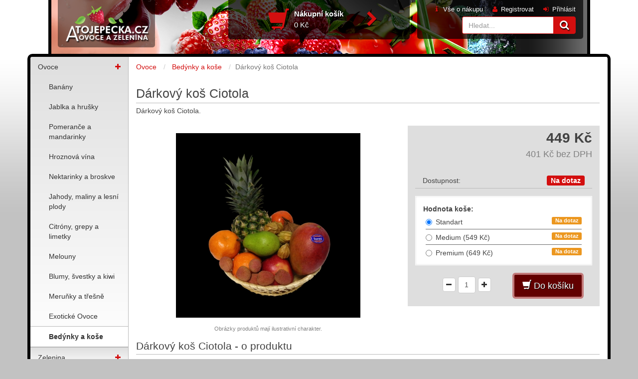

--- FILE ---
content_type: text/html; charset=UTF-8
request_url: https://atojepecka.cz/darkovy-kos-ciotola-p638
body_size: 33122
content:
<!DOCTYPE html>
<html lang="cs" class="no-js">
<head>
	<meta http-equiv="Content-Type" content="text/html; charset=utf-8">	
	<title>Dárkový koš Ciotola | Atojepecka.cz</title>
	<meta name="description" content="Dárkový koš Ciotola - Online prodej ovoce a zeleniny">
	<meta name="keywords" content="Dárkový koš Ciotola, ovoce, zelenina, rozvoz, houby, praha, bylinky, suche plody">	
        <meta name="robots" content="index, follow">
        <meta name="author" content="blAck">
	<link rel="shortcut icon" href="https://atojepecka.cz/favicon.ico?ver=4">
	
	<link href="/files/favicon/apple-icon-60x60.png" rel="apple-touch-icon">
	<link href="/files/favicon/apple-icon-76x76.png" sizes="76x76" rel="apple-touch-icon">
	<link href="/files/favicon/apple-icon-120x120.png" sizes="120x120" rel="apple-touch-icon">
	<link href="/files/favicon/apple-icon-152x152.png" sizes="152x152" rel="apple-touch-icon">

		
	<link rel="stylesheet" type="text/css" href="/core/css/bootstrap.min.css?ver=3.3.1">
	<link rel="stylesheet" type="text/css" href="/core/css/font-awesome.min.css?ver=4.2.0">			
	<link rel="stylesheet" type="text/css" href="/core/css/style.css?ver=26.8">
	<link rel="stylesheet" type="text/css" href="/core/css/style-r.css?ver=26.8">
	<link rel="stylesheet" type="text/css" href="/core/css/colorbox.css" media="screen">
	<link rel="stylesheet" type="text/css" href="/core/css/cookieconsent.css">
	<!--[if lt IE 9]>
		<script src="/core/js/jquery-1.7.2.min.js"></script>
		<script src="https://oss.maxcdn.com/html5shiv/3.7.2/html5shiv.min.js"></script>
		<script src="https://oss.maxcdn.com/respond/1.4.2/respond.min.js"></script>
	<![endif]-->
	<!--[if gte IE 9]><!-->
		<script src="/core/js/jquery-2.1.1.min.js"></script>
	<!--<![endif]-->
	<script type="text/javascript" src="/core/js/prototype_price_format.min.js"></script>
	<script type="text/javascript" src="/core/js/jquery.form.min.js"></script>
        <script type="text/javascript" src="/core/js/bootstrap.min.js"></script>
        <script type="text/javascript" src="/core/js/metisMenu.min.js"></script>
        <script type="text/javascript" src="/core/js/js.js"></script>
	<script src="https://atojepecka.cz/script/constants/front?v=2.0.7&amp;t=1767314493"></script>
        <script src="https://atojepecka.cz/script/lang/front/cs?v=2.0.7"></script>
	<script type="text/javascript" src="/core/js/jquery.colorbox-min.js"></script>
	<script src="/core/js/cookieconsent.js"></script>
	<script src="/core/js/cookiecfg.js"></script>
	<meta name="viewport" content="width=device-width, initial-scale=1">
	<script src="https://atojepecka.cz/core/js/plugins.js?v=2.0.7"></script>
	<script src="https://atojepecka.cz/core/js/util.js?v=2.0.7"></script>
	<script src="https://atojepecka.cz/core/js/front.js?ver=18.3.1"></script>
	<script>
        window.dataLayer = window.dataLayer || [];
        function gtag() { dataLayer.push(arguments); }

        gtag('consent', 'default', {
            'ad_storage': 'denied',
            'analytics_storage': 'denied',
            'functionality_storage': 'granted',
            'personalization_storage': 'denied',
            'security_storage': 'denied',
        });
    </script>
	<!-- Google Tag Manager -->
	<script>(function(w,d,s,l,i){w[l]=w[l]||[];w[l].push({'gtm.start':
	new Date().getTime(),event:'gtm.js'});var f=d.getElementsByTagName(s)[0],
	j=d.createElement(s),dl=l!='dataLayer'?'&l='+l:'';j.async=true;j.src=
	'https://www.googletagmanager.com/gtm.js?id='+i+dl;f.parentNode.insertBefore(j,f);
	})(window,document,'script','dataLayer','GTM-WTMQJ43D');</script>
	<!-- End Google Tag Manager -->
	<!-- Google Tag Manager (noscript) -->
	<noscript><iframe src="https://www.googletagmanager.com/ns.html?id=GTM-WTMQJ43D"
	height="0" width="0" style="display:none;visibility:hidden"></iframe></noscript>
	<!-- End Google Tag Manager (noscript) -->
	<script>
        window.addEventListener('load', function(){

            cc.run(cc_settings);

            if(!cc.validCookie('cc_cookie')){
                var dataLayer = window.dataLayer || [];
                dataLayer.push({
                    event:"CookieConsent",
                    consentType:"empty"
                });
            }
        });
    </script>
				</head>
<!--[if lt IE 7 ]> <body class="ie6"> <![endif]-->
<!--[if IE 7 ]>    <body class="ie7"> <![endif]-->
<!--[if IE 8 ]>    <body class="ie8"> <![endif]-->
<!--[if IE 9 ]>    <body class="ie9"> <![endif]-->
<!--[if (gt IE 9)|!(IE)]><!--> <body> <!--<![endif]-->
<!--[if lt IE 8]>

<![endif]-->
<div class="container"><div class="header row">                        
	<div class="logo col-xs-12 col-sm-6 col-md-3 col-lg-4">
		<a href="/">
			<img alt="Atojepecka.cz" src="/atojepecka.cz.png">
		</a>
	</div>
	<div class="cart col-xs-12 col-sm-6 col-md-5 col-lg-4">
		<div class="cart-wrapper">
						<div class="cart-body">
									<a href="#" data-toggle="modal" data-target="#box-basket">
						<span class="cart-ico glyphicon glyphicon-shopping-cart"></span>
						<span class="cart-info">
							<strong>Nákupní košík</strong><br>
							<span id="basketprice">0&nbsp;Kč</span>
						</span>
						<span class="cart-btn fa fa-chevron-right"></span>
					</a>
							</div>
		</div>
	</div>
	<div class="hrw col-xs-12 col-sm-12 col-md-4">
		<div class="hrw-cover col-xs-12"> 
			<div class="links col-sm-6 col-md-12">
									<a href="/customer/login"><span class="fa fa-fw fa-sign-in"></span>Přihlásit</a>
					<a href="/customer/register"><span class="fa fa-fw fa-user"></span>Registrovat</a>
								<a href="/vse-o-nakupu-a98"><span class="fa fa-fw fa-info"></span>Vše o nákupu</a>
			</div>		
			<form class="search col-xs-12 col-sm-6 col-md-12" method="get" action="/hledani-a7">
									<input type="hidden" name="uri" value="hledani-a7" />
														
				<div class="input-group">
					<input type="text" class="form-control" value="" placeholder="Hledat..." name="q">
					<span class="input-group-btn">
						<button type="submit" class="btn btn-default">
						      <span class="fa fa-search"></span>
						</button>
					</span>
				</div>
			       
			</form>
		</div>
	</div>
</div>	<div class="content row">
		<div class="left-blocks col-sm-3">
	
<nav id="nav-main" role="navigation" class="navbar navbar-default navbar-static-top nav-main">
	  <div class="navbar-header">
	      <button data-target=".navbar-collapse" data-toggle="collapse" class="navbar-toggle" type="button">
		  <span class="sr-only">Toggle navigation</span>
		  <span class="icon-bar"></span>
		  <span class="icon-bar"></span>
		  <span class="icon-bar"></span>
	      </button>
	      <a class="navbar-brand" data-target=".navbar-collapse" data-toggle="collapse" href="#">Katalog</a>
	  </div>
    <div role="navigation" class="navbar-default sidebar">
	<div class="sidebar-nav navbar-collapse collapse">
		<ul id="side-menu" class="nav">
		<li class="lifirstlevel li_241">
	
	<a class="liflev_a" href="/ovoce-a241">
	Ovoce	
	</a>
	<a href="/ovoce-a241" class="activator"><span class="fa fa-plus"></span></a>
			<ul class="nav nav-second-level collapse">
		<li class="p245 pp241 ">
	
	<a href="/banany-a245">Banány</a>
	
			
	</li>
		<li class="p246 pp241 ">
	
	<a href="/jablka-a-hrusky-a246">Jablka a hrušky</a>
	
			
	</li>
		<li class="p247 pp241 ">
	
	<a href="/pomerance-a-mandarinky-a247">Pomeranče a mandarinky</a>
	
			
	</li>
		<li class="p249 pp241 ">
	
	<a href="/hroznova-vina-a249">Hroznová vína</a>
	
			
	</li>
		<li class="p250 pp241 ">
	
	<a href="/nektarinky-a-broskve-a250">Nektarinky a broskve</a>
	
			
	</li>
		<li class="p251 pp241 ">
	
	<a href="/jahody-maliny-a-lesni-plody-a251">Jahody, maliny a lesní plody</a>
	
			
	</li>
		<li class="p253 pp241 ">
	
	<a href="/citrony-grepy-a-limetky-a253">Citróny, grepy a limetky</a>
	
			
	</li>
		<li class="p261 pp241 ">
	
	<a href="/melouny-a261">Melouny</a>
	
			
	</li>
		<li class="p262 pp241 ">
	
	<a href="/blumy-svestky-a-kiwi-a262">Blumy, švestky a kiwi</a>
	
			
	</li>
		<li class="p263 pp241 ">
	
	<a href="/merunky-a-tresne-a263">Meruňky a třešně</a>
	
			
	</li>
		<li class="p264 pp241 ">
	
	<a href="/exoticke-ovoce-a264">Exotické Ovoce</a>
	
			
	</li>
		<li class="active p339 pp241 ">
	
	<a href="/ovocne-bedynky-a-kose-a339">Bedýnky a koše</a>
	
			
	</li>
	</ul>
		
	</li>
		<li class="lifirstlevel li_242">
	
	<a class="liflev_a" href="/zelenina-a242">
	Zelenina	
	</a>
	<a href="/zelenina-a242" class="activator"><span class="fa fa-plus"></span></a>
			<ul class="nav nav-second-level collapse">
		<li class="p248 pp242 ">
	
	<a href="/brambory-a248">Brambory</a>
	
			
	</li>
		<li class="p252 pp242 ">
	
	<a href="/celer-petrzel-a-mrkev-a252">Celer, petržel a mrkev</a>
	
			
	</li>
		<li class="p254 pp242 ">
	
	<a href="/kvetak-brokolice-a-porek-a254">Květák, brokolice a pórek</a>
	
			
	</li>
		<li class="p255 pp242 ">
	
	<a href="/exoticka-zelenina-a255">Exotická zelenina</a>
	
			
	</li>
		<li class="p256 pp242 ">
	
	<a href="/kedlubny-a-redkve-a256">Kedlubny a ředkve</a>
	
			
	</li>
		<li class="p257 pp242 ">
	
	<a href="/zeli-kapusta-a-repa-a257">Zelí, kapusta a řepa</a>
	
			
	</li>
		<li class="p258 pp242 ">
	
	<a href="/cibule-a-cesnek-a258">Cibule a česnek</a>
	
			
	</li>
		<li class="p259 pp242 ">
	
	<a href="/cuketa-a-lilek-a259">Cuketa a lilek</a>
	
			
	</li>
		<li class="p260 pp242 ">
	
	<a href="/melouny-a260">Melouny</a>
	
			
	</li>
		<li class="p265 pp242 ">
	
	<a href="/ostatni-zelenina-a265">Ostatní zelenina</a>
	
			
	</li>
		<li class="p266 pp242 ">
	
	<a href="/salaty-a-spenat-a266">Saláty a špenát</a>
	
			
	</li>
		<li class="p269 pp242 ">
	
	<a href="/rajcata-a-cherry-a269">Rajčata a cherry</a>
	
			
	</li>
		<li class="p278 pp242 ">
	
	<a href="/papriky-a278">Papriky</a>
	
			
	</li>
		<li class="p281 pp242 ">
	
	<a href="/okurky-a281">Okurky</a>
	
			
	</li>
		<li class="p340 pp242 ">
	
	<a href="/zeleninove-bedynky-a340">Bedýnky</a>
	
			
	</li>
	</ul>
		
	</li>
		<li class="lifirstlevel li_267">
	
	<a class="liflev_a" href="/houby-a267">
	Houby	
	</a>
	<a href="/houby-a267" class="activator"><span class="fa fa-plus"></span></a>
			<ul class="nav nav-second-level collapse">
		<li class="p268 pp267 ">
	
	<a href="/cerstve-houby-a268">Čerstvé houby</a>
	
			
	</li>
		<li class="p326 pp267 ">
	
	<a href="/mrazene-houby-a326">Mražené houby</a>
	
			
	</li>
		<li class="p331 pp267 ">
	
	<a href="/susene-houby-a331">Sušené houby</a>
	
			
	</li>
		<li class="p332 pp267 ">
	
	<a href="/sterilovane-houby-a332">Sterilované houby</a>
	
			
	</li>
		<li class="p333 pp267 ">
	
	<a href="/darkove-balicky-a333">Dárkové balíčky</a>
	
			
	</li>
	</ul>
		
	</li>
		<li class="lifirstlevel li_270">
	
	<a class="liflev_a" href="/bylinky-a270">
	Bylinky	
	</a>
	<a href="/bylinky-a270" class="activator"><span class="fa fa-plus"></span></a>
			<ul class="nav nav-second-level collapse">
		<li class="p271 pp270 ">
	
	<a href="/tymian-a271">Tymián</a>
	
			
	</li>
		<li class="p272 pp270 ">
	
	<a href="/estragon-a272">Estragon</a>
	
			
	</li>
		<li class="p273 pp270 ">
	
	<a href="/koriandr-a273">Koriandr</a>
	
			
	</li>
		<li class="p274 pp270 ">
	
	<a href="/kopr-a274">Kopr</a>
	
			
	</li>
		<li class="p275 pp270 ">
	
	<a href="/mata-a275">Máta</a>
	
			
	</li>
		<li class="p276 pp270 ">
	
	<a href="/oregano-a276">Oregáno</a>
	
			
	</li>
		<li class="p277 pp270 ">
	
	<a href="/rozmaryn-a277">Rozmarýn</a>
	
			
	</li>
		<li class="p283 pp270 ">
	
	<a href="/bazalka-a283">Bazalka</a>
	
			
	</li>
	</ul>
		
	</li>
		<li class="lifirstlevel li_244">
	
	<a class="liflev_a" href="/suche-plody-a-orisky-a244">
	Suché plody a oříšky	
	</a>
	<a href="/suche-plody-a-orisky-a244" class="activator"><span class="fa fa-plus"></span></a>
			<ul class="nav nav-second-level collapse">
		<li class="p279 pp244 ">
	
	<a href="/orisky-a279">Oříšky</a>
	
			
	</li>
		<li class="p280 pp244 ">
	
	<a href="/suche-plody-a280">Suché plody</a>
	
			
	</li>
	</ul>
		
	</li>
		<li class="lifirstlevel li_282">
	
	<a class="liflev_a" href="/med-a-vceli-produkty-a282">
	Med a včelí produkty	
	</a>
	<a href="/med-a-vceli-produkty-a282" class="activator"><span class="fa fa-plus"></span></a>
					
	</li>
		<li class="lifirstlevel li_337">
	
	<a class="liflev_a" href="/kvetiny-a337">
	Květiny	
	</a>
	<a href="/kvetiny-a337" class="activator"><span class="fa fa-plus"></span></a>
			<ul class="nav nav-second-level collapse">
		<li class="p338 pp337 ">
	
	<a href="/rezane-kvetiny-a338">Řezané</a>
	
			
	</li>
	</ul>
		
	</li>
		<li class="li-special li-discount">
	    <a href="/akce">
	      <span class="fa-stack fa-lg">
	      <span class="fa fa-square fa-stack-2x"></span>
	      <span class="fa fa-tags fa-stack-1x"></span>
	      </span>
	      Akční zboží
	      <span class="fa fa-angle-double-right special-angle"></span>
	    </a>
	</li>
	<li class="li-special">
	    <a href="/novinky">
	      <span class="fa-stack fa-lg">
	      <span class="fa fa-square fa-stack-2x"></span>
	      <span class="fa fa-warning fa-stack-1x"></span>
	      </span>
	      Novinky
	      <span class="fa fa-angle-double-right special-angle"></span>
	    </a>
	</li>
	<li class="li-special li-packages">
	    <a href="/darkove-kose-a-bedynky-a284">
	      <span class="fa-stack fa-lg">
	      <span class="fa fa-square fa-stack-2x"></span>
	      <span class="fa fa-gift fa-stack-1x"></span>
	      </span>
	      Dárková balení
	      <span class="fa fa-angle-double-right special-angle"></span>
	    </a>
	</li>
	<li class="li-special2" style="padding:10px;border:none;">
	    <a style="text-align:center;border:1px solid gray;border-radius: 8px;background:linear-gradient(#fff,#dfdfdf)" href="/zasobovani-kancelari-a-podniku-a341">
	    	Zásobování kanceláří a podniků
	    	<img src="/files/kancelare-block2.jpg" alt="Zásobování kanceláří a podniků" style="max-width:100%;margin-top:5px;">
	      
	    </a>
	</li>

</ul>
	</div>
    <script type="text/javascript">
          $(".navbar-default.sidebar li.active").parent("ul").toggleClass("in");
	  $(".navbar-default.sidebar li.active").toggleClass("active-child");
	  $(".navbar-default.sidebar li.p241").parent("ul").toggleClass("in");
	  $(".navbar-default.sidebar li.p241").toggleClass("active-child");
    </script>
    </div>
    
</nav>
<nav role="navigation" class="navbar navbar-default navbar-static-top col-sm-3 nav-mobile">
        <div class="navbar-header">
            <button data-target=".navbar-collapse2" data-toggle="collapse" class="navbar-toggle" type="button">
                <span class="sr-only">Toggle navigation</span>
                <span class="icon-bar"></span>
                <span class="icon-bar"></span>
                <span class="icon-bar"></span>
            </button>
            <a class="navbar-brand" data-target=".navbar-collapse2" data-toggle="collapse" href="#">Informace</a>
        </div>
        <div role="navigation" class="navbar-default sidebar">
            <div class="sidebar-nav navbar-collapse2 collapse">
                <ul id="side-menu2" class="nav">
                    <li>
                        <a href="/customer/login"><span class="fa fa-fw fa-sign-in"></span> Přihlásit</a>			    
                    </li>
                    <li>
                        <a href="/customer/register"><span class="fa fa-fw fa-user"></span> Registrovat</a>
                    </li>
                    <li>
                        <a href="/doprava-a-platba-a11"><span class="fa fa-fw fa-truck"></span> Doprava a platba</a>			   
                    </li>
                    <li>
                        <a href="/obchodni-podminky-a5"><span class="fa fa-fw fa-file-text"></span> Obchodní podmínky</a>
                    </li>
                    <li>
                        <a href="/kontakt-a10"><span class="fa fa-fw fa-phone"></span> Kontakt</a>
                    </li>
                </ul>
            </div>
        </div>
</nav>
<div class="side-products">
						<div class="product">
				<span class="name"><a href="/meloun-cantalupe-p52">Meloun Cantalupe 1 kg</a></span>
									<div class="picture col-xs-4">
						<a href="/meloun-cantalupe-p52"><img class="topten_block_img" src="/files/import/at/_120x120/atojepecka-68.jpg" alt="" /></a>
					</div>
								
								<div class="price col-xs-8">
					<strong>69&nbsp;Kč</strong>
				</div>
								<a class="angle" href="/meloun-cantalupe-p52">
					<span class="fa fa-angle-right"></span>
				</a>
				<br class="clear">
			</div>
								<div class="product">
				<span class="name"><a href="/kapusta-kaderava-p29">Kapusta kadeřavá 500 g</a></span>
									<div class="picture col-xs-4">
						<a href="/kapusta-kaderava-p29"><img class="topten_block_img" src="/files/import/at/_120x120/atojepecka-36.jpg" alt="" /></a>
					</div>
								
								<div class="price col-xs-8">
					<strong>55&nbsp;Kč</strong>
				</div>
								<a class="angle" href="/kapusta-kaderava-p29">
					<span class="fa fa-angle-right"></span>
				</a>
				<br class="clear">
			</div>
								<div class="product">
				<span class="name"><a href="/zampiony-zahradni-platky-100-g-p544">Žampióny zahradní plátky 100 g</a></span>
									<div class="picture col-xs-4">
						<a href="/zampiony-zahradni-platky-100-g-p544"><img class="topten_block_img" src="/files/import/at/_120x120/atojepecka-753.jpg" alt="" /></a>
					</div>
								
								<div class="price col-xs-8">
					<strong>189&nbsp;Kč</strong>
				</div>
								<a class="angle" href="/zampiony-zahradni-platky-100-g-p544">
					<span class="fa fa-angle-right"></span>
				</a>
				<br class="clear">
			</div>
											<div class="product">
				<span class="name"><a href="/brambory-na-uskladneni-belana-p664">Brambory na uskladnění 25 kg</a></span>
									<div class="picture col-xs-4">
						<a href="/brambory-na-uskladneni-belana-p664"><img class="topten_block_img" src="/files/import/at/_120x120/atojepecka-224.jpg" alt="" /></a>
					</div>
								
								<div class="price col-xs-8">
					<strong>450&nbsp;Kč</strong>
				</div>
								<a class="angle" href="/brambory-na-uskladneni-belana-p664">
					<span class="fa fa-angle-right"></span>
				</a>
				<br class="clear">
			</div>
			</div><!--<div class="mp-news">
	<span class="news-title"><small>25.9.2015 </small>Podzim - čas dýní</span>
	<p>
		Tento týden jsme pro Vás připravili dýně Hokaido za akční cenu!</p>
	<span class="news-title"><small>10.9.2015 </small>Rozšíření sortimentu hub</span>
	<p>
		Právě jsme pro Vás rozšířili na našem e-shopu sortiment čerstvých, sušených a sterilovaných hub.</p>
</div>-->
</div>
<div id="page-wrapper" class="right col-sm-9">
	<ol itemscope itemtype="http://schema.org/BreadcrumbList" class="breadcrumb">
  			<li itemprop="itemListElement" itemscope itemtype="http://schema.org/ListItem">
	  <a itemprop="item" href="/ovoce-a241" title=""><span itemprop="name">Ovoce</span></a>    
	</li>
      			<li itemprop="itemListElement" itemscope itemtype="http://schema.org/ListItem">
	  <a itemprop="item" href="/ovocne-bedynky-a-kose-a339" title="Ovocné bedýnky a koše"><span itemprop="name">Bedýnky a koše</span></a>    
	</li>
      					<li class="active">Dárkový koš Ciotola</li>
      </ol>

<div itemscope itemtype="http://schema.org/Product">
<h1 itemprop="name">Dárkový koš Ciotola</h1>
<meta itemprop="url" content="http://atojepecka.cz/darkovy-kos-ciotola-p638">
	<div itemprop="description" class="shortdesc">
		<p>
	Dárkový koš Ciotola.</p>
	</div>
<div class="col-xs-12 col-sm-6 col-lg-7 prdetail-left">
	<div class="prdetail-mainimg col-xs-12">
		<div class="prdetail-labels">
		</div>
		<ul>
			<li class="normal">
							<a href="/files/_640x480/kos-2.jpg" class="gallery">
											
						<img src="/files/_640x480/kos-2.jpg" alt="" />
									</a>
				
						
					</li>
			</ul>	<span class="imgtxt">Obrázky produktů mají ilustrativní charakter.</span>	
	</div>
</div>
<div class="col-xs-12 col-sm-6 col-lg-5 prdetail-right">
	<form action="/kosik-a2" method="post" class="productform">
		
		<div itemprop="offers" itemscope itemtype="http://schema.org/Offer" class="col-xs-12 prdetail-pricewrapper">
												<span itemprop="price" content="449&nbsp;" class="price" id="product-price">449&nbsp;Kč</span>
						<meta itemprop="priceCurrency" content="CZK">
						<span class="price-vatless"><span id="product-price-excl-vat">400,91 Kč</span> bez DPH</span>
						<div class="prdetail-infobox col-xs-12">
																																																								<ul class="pages">
		
			</ul>
									<span class="availability col-xs-12">Dostupnost: 
											<span itemprop="availability" class="label label-warning">Na dotaz</span> <!--<a data-target="#box-writeus" data-toggle="modal" href="#"><small>Kdy bude skladem?</small></a>-->
										</span>								
								
				
			</div>
			<input type="hidden" name="product_id" value="638" />
							<div class="prdetail-variants col-xs-12">
										<script>
					_product_discount = 0;
					_product_price_before_discount = 449;
					_product_price = 449;
					_product_vat = 12;
					</script>					
											<strong class="col-xs-12">Hodnota koše:</strong>
													<div class="product-variants col-xs-12">
														
								<div class="radio">
									<label class="product-variant">									
									<input type="radio" name="attributes[0]" value="35" checked="checked" />																				
											
											<span class="value-wrapper">
												<span class="value">Standart</span>
											</span>
																																	<span class="label label-warning">Na dotaz</span>
																					
									</label>
								</div>
								<script>
								attrPrices(35, 0);
								</script>							
														
								<div class="radio">
									<label class="product-variant">									
									<input type="radio" name="attributes[0]" value="36" />																				
											
											<span class="value-wrapper">
												<span class="value">Medium</span>
											</span>
																																	<span>(549&nbsp;Kč)</span>
																																												<span class="label label-warning">Na dotaz</span>
																					
									</label>
								</div>
								<script>
								attrPrices(36, 100);
								</script>							
														
								<div class="radio">
									<label class="product-variant">									
									<input type="radio" name="attributes[0]" value="37" />																				
											
											<span class="value-wrapper">
												<span class="value">Premium</span>
											</span>
																																	<span>(649&nbsp;Kč)</span>
																																												<span class="label label-warning">Na dotaz</span>
																					
									</label>
								</div>
								<script>
								attrPrices(37, 200);
								</script>							
														</div>
															</div>
										<div class="col-xs-12 prdetail-btn">
					<div class="col-xs-12 col-md-5 col-md-offset-1 prdetail-countwrapper">
						<div class="prdetail-countcover">
							<a href="#" class="btn btn-default"><span class="fa fa-fw fa-plus"></span></a>
							<input type="text" name="qty" value="1" id="qty" class="form-control prdetail-count">
							<a href="#" class="btn btn-default"><span class="fa fa-fw fa-minus"></span></a>
						</div>
						<script src="/core/js/basket-click.js" type="text/javascript"></script>
	
					</div>
					
					<div class="col-xs-12 col-md-6 prdetail-buywrapper">
						<button class="btn btn-primary btn-lg" name="buy">
							<span class="glyphicon glyphicon-shopping-cart"></span> Do košíku
						</button>
					</div>
				</div>
					</div>
	</form>
	<script src="/core/js/basket-reload.js" type="text/javascript"></script>
</div>

<br class="clear">
<h2>Dárkový koš Ciotola - o produktu</h2>
<div class="description-wrapper col-xs-12 col-md-6 col-lg-7">
	<strong>Kvalita: 1. jakost</strong>
	<p>
	Dárkový koš Ciotola ve standartní variantě obsahuje: Ananas , mango, physalis, <br />
	<span style="font-size: 12px;">citrusy a jablka dle sezóny, hrušky a některé druhy vybraných exotů.</span></p>
<p>
	Do dalších variant můžeme přidat další exotické ovoce, dle Vašeho přání (papája, avokádo, mango RTE, karambola apod.).</p>
</div>
	<div class="description-wrapper description-tablewrapper col-xs-12 col-md-6 col-lg-5">
				<table class="table table-bordered">
			<thead>
				<tr>
					<th colspan="2">Vlastnosti a další informace</th>
				</tr>
		        </thead>
			<tbody>
							<tr>
					<td>Cena za:</td>
					<td>1 ks </td>
				</tr>
						<tr>
				<td>Kvalita</td>
				<td>I. jakost</td>
			</tr>
			</tbody>
		</table>
	</div>
	<br class="clear">
					<br class="clear">
			<h2>Související zboží a alternativy</h2>
		<div class="similar col-xs-12">		
												<div class="similar-product-wrapper col-xs-12 col-sm-6 col-md-4">
						<div class="similar-product col-xs-12">
															<a class="similar-img col-xs-3 col-sm-4" href="/ovocny-vita-box-p183">
									<img src="/files/import/at/_120x120/atojepecka-225.jpg" alt="" />
								</a>
														<h3 class="col-xs-9 col-sm-8">
							    <a href="/ovocny-vita-box-p183">Ovocný vita box</a>
							</h3>
							<a href="/ovocny-vita-box-p183" class="similar-angle"><span class="fa fa-angle-right"></span></a>	
						</div>
					</div>
																<div class="similar-product-wrapper col-xs-12 col-sm-6 col-md-4">
						<div class="similar-product col-xs-12">
															<a class="similar-img col-xs-3 col-sm-4" href="/tropicky-vita-box-p184">
									<img src="/files/import/at/_120x120/atojepecka-226.jpg" alt="" />
								</a>
														<h3 class="col-xs-9 col-sm-8">
							    <a href="/tropicky-vita-box-p184">Tropický vita box</a>
							</h3>
							<a href="/tropicky-vita-box-p184" class="similar-angle"><span class="fa fa-angle-right"></span></a>	
						</div>
					</div>
																<div class="similar-product-wrapper col-xs-12 col-sm-6 col-md-4">
						<div class="similar-product col-xs-12">
															<a class="similar-img col-xs-3 col-sm-4" href="/bedynka-korenova-5-kg-p185">
									<img src="/files/import/at/_120x120/atojepecka-227.jpg" alt="" />
								</a>
														<h3 class="col-xs-9 col-sm-8">
							    <a href="/bedynka-korenova-5-kg-p185">Bedýnka kořenová 5 kg</a>
							</h3>
							<a href="/bedynka-korenova-5-kg-p185" class="similar-angle"><span class="fa fa-angle-right"></span></a>	
						</div>
					</div>
																<div class="similar-product-wrapper col-xs-12 col-sm-6 col-md-4">
						<div class="similar-product col-xs-12">
															<a class="similar-img col-xs-3 col-sm-4" href="/bedynka-mix-zeleniny-5-kg-p186">
									<img src="/files/import/at/_120x120/atojepecka-228.jpg" alt="" />
								</a>
														<h3 class="col-xs-9 col-sm-8">
							    <a href="/bedynka-mix-zeleniny-5-kg-p186">Bedýnka mix zeleniny 5 kg</a>
							</h3>
							<a href="/bedynka-mix-zeleniny-5-kg-p186" class="similar-angle"><span class="fa fa-angle-right"></span></a>	
						</div>
					</div>
																<div class="similar-product-wrapper col-xs-12 col-sm-6 col-md-4">
						<div class="similar-product col-xs-12">
															<a class="similar-img col-xs-3 col-sm-4" href="/bedynka-jablecna-5-kg-p187">
									<img src="/files/import/at/_120x120/atojepecka-229.jpg" alt="" />
								</a>
														<h3 class="col-xs-9 col-sm-8">
							    <a href="/bedynka-jablecna-5-kg-p187">Bedýnka jablečná 5 kg</a>
							</h3>
							<a href="/bedynka-jablecna-5-kg-p187" class="similar-angle"><span class="fa fa-angle-right"></span></a>	
						</div>
					</div>
																<div class="similar-product-wrapper col-xs-12 col-sm-6 col-md-4">
						<div class="similar-product col-xs-12">
															<a class="similar-img col-xs-3 col-sm-4" href="/darkovy-kos-stredni-p203">
									<img src="/files/import/at/_120x120/atojepecka-242.jpg" alt="" />
								</a>
														<h3 class="col-xs-9 col-sm-8">
							    <a href="/darkovy-kos-stredni-p203">Dárkový koš střední</a>
							</h3>
							<a href="/darkovy-kos-stredni-p203" class="similar-angle"><span class="fa fa-angle-right"></span></a>	
						</div>
					</div>
																<div class="similar-product-wrapper col-xs-12 col-sm-6 col-md-4">
						<div class="similar-product col-xs-12">
															<a class="similar-img col-xs-3 col-sm-4" href="/darkovy-kos-velky-p204">
									<img src="/files/import/at/_120x120/atojepecka-244.jpg" alt="" />
								</a>
														<h3 class="col-xs-9 col-sm-8">
							    <a href="/darkovy-kos-velky-p204">Dárkový koš velký</a>
							</h3>
							<a href="/darkovy-kos-velky-p204" class="similar-angle"><span class="fa fa-angle-right"></span></a>	
						</div>
					</div>
																<div class="similar-product-wrapper col-xs-12 col-sm-6 col-md-4">
						<div class="similar-product col-xs-12">
															<a class="similar-img col-xs-3 col-sm-4" href="/darkovy-kos-diplomat-p637">
									<img src="/files/_120x120/kos-1.jpg" alt="" />
								</a>
														<h3 class="col-xs-9 col-sm-8">
							    <a href="/darkovy-kos-diplomat-p637">Dárkový koš Diplomat</a>
							</h3>
							<a href="/darkovy-kos-diplomat-p637" class="similar-angle"><span class="fa fa-angle-right"></span></a>	
						</div>
					</div>
								</div>
</div>
<script src="/core/js/colorbox-load.js" type="text/javascript"></script>
</div>		<div class="footer col-xs-12">
        <div class="f-links col-xs-8 col-sm-12 col-md-7 col-lg-7">
                
                <a class="col-xs-12 col-sm-4 col-md-4" href="/vse-o-nakupu-a98"><span class="fa fa-fw fa-info"></span>Vše o nákupu</a>
                <a class="col-xs-12 col-sm-4 col-md-4" href="/doprava-a-platba-a11"><span class="fa fa-fw fa-truck"></span>Doprava a platba</a>
                <a class="col-xs-12 col-sm-4 col-md-4" href="/obchodni-podminky-a5"><span class="fa fa-fw fa-file-text-o"></span>Obchodní podmínky</a>

        </div>
        <div class="f-infobox col-xs-12 col-md-5 col-lg-5">
                <div class="f-infobox-wrapper col-sm-8 col-md-6">
                        <span class="f-info-number col-sm-6 col-md-12">
                                <span class="fa fa-phone fa-fw"></span> +420 736 537 286
                                <br>
                                <small>(po - pá 8 - 18 hod)</small>
                        </span>
                        <span class="f-info-number col-sm-6 col-md-12">
                                <span class="glyphicon glyphicon-envelope fa-fw"></span> <a href="mailto:obchod@atojepecka.cz">obchod@atojepecka.cz</a><br>
                        </span>
                </div>
                <a href="mailto:obchod@atojepecka.cz" class="btn btn-default col-sm-3 col-sm-offset-1 col-md-offset-0 col-md-6">
                        <span class="fa fa-pencil"></span> Napište nám!
                </a>
                <div class="f-copy col-sm-3 col-sm-offset-1 col-md-offset-3 col-md-6 col-md-offset-0">
                        &copy; 2019
                </div>
        </div>
        
</div>
	</div>
		
		

	</div>
		<div class="modal fade" id="box-basket" tabindex="-1" role="dialog" aria-labelledby="modal-basket" aria-hidden="true">
			<div class="modal-dialog modal-lg">
			  <div class="modal-content">			    
				<div class="modal-header" id="basket_header_ajax">
					<button data-dismiss="modal" class="close" type="button"><span aria-hidden="true">×</span><span class="sr-only">Close</span></button>
					<h3 class="modal-title" id="myModalLabel">
						<span class="cart-ico glyphicon glyphicon-shopping-cart"></span> Nákupní košík
					</h3>
				</div>
			  </div>
			</div>
		</div>
    <script>
      $('#box-basket').on('show.bs.modal', function (e) {
          $("#box-basket .modal-footer, #box-basket .modal-body").remove();
          $("#box-basket #basket_header_ajax").after('<div class="modal-body"><i class="fa fa-refresh fa-spin fa-3x fa-fw margin-bottom"></i></div><div class="modal-footer"></div>');
           
          if ( $.active == 0 ) {
            $.get('/index.php', { ajax: 'on', ajax_action: 'redraw_basket' }, function(ret){
                $("#box-basket .modal-footer, #box-basket .modal-body").remove();
                $("#box-basket #basket_header_ajax").after(ret);          
            });
          }
          $(document).ajaxStop(function () {
            $(this).unbind("ajaxStop");
            $.get('/index.php', { ajax: 'on', ajax_action: 'redraw_basket' }, function(ret){
                $("#box-basket .modal-footer, #box-basket .modal-body").remove();
                $("#box-basket #basket_header_ajax").after(ret);          
            });
          } );
          
      });
    </script>  
</body>
</html>

--- FILE ---
content_type: text/css
request_url: https://atojepecka.cz/core/css/style.css?ver=26.8
body_size: 25323
content:
/*
 *Default CSS
*/
body {
  color: #434343;
}
.btn:hover, .btn:focus {
  outline: none !important;
}
a {
    color: #d30f0f;    
}
a:hover, a:focus {
  color: #f33a3a;
}
.btn-primary:hover, .btn-primary:focus {
  color: white !important;
  background: #f33a3a;
  border: 1px solid #f33a3a;
}
/*
 *Header styles
 */
.header {
    margin: 0 -15px;
    
}
.header .logo img {
    height: 75px;
}
.header .logo a {
    background: url("/core/img/atojepecka-header-bg.png");
    border-radius: 0 0 5px 5px;
    float: left;
    
}
.header .cart .cart-wrapper {
    height: 59px;
    text-shadow: 1px 1px 1px black;
}
.header .cart .cart-body {
    
    
    height: 100%;  
    position: relative;
    
}
.cart {
  background: url("/core/img/atojepecka-header-bg2.png");
  padding: 10px 0;
  
}
.logo {
  padding: 0 0 13px 21px;
}
.cart-body.notempty {
    float: left;
    margin-left: 25px;
    width: 215px;
}
.cart-fastlink {
    float: right;
    padding: 8px;
}
.cart-fastlink:hover span:last-child {
    text-decoration: underline;
}
.cart-fastlink span:first-child {
    font-size: 20px;
}
.cart-fastlink span:last-child {
    color: white;
    font-weight: bold;
}
.cart-body.empty {
    margin: 0 auto;
    width: 250px;
}
.header .cart .cart-btn {
    font-size: 32px;
    line-height: 58px;
    position: absolute;
    right: 0;
    text-align: center;
    top: 0;
    width: 30px;
}
.header .cart .cart-ico {
    float: left;
    font-size: 300%;
    padding: 7px 10px 0;
}
.header .cart .cart-info {
    color: #fff;
    margin: 0;
    padding: 7px 10px;
    display: block;
    width: 100%;
    font-size: 110%;
}
.header .cart a:hover {
    text-decoration: none;   
}
.header .hrw {
    padding: 0 15px;
}
.header .hrw-cover {
    background: url("/core/img/atojepecka-header-bg2.png");
    padding: 10px 0;
}
.header .hrw .links {
    font-size: 13px;
    margin: 0 0 5px;
}
.header .hrw .links span {
    margin-right: 4px;
    color: #d30f0f;
}
.header .hrw .links a, .header .hrw .links button {
    color: #fff;
    margin: 0 8px;
    float: right;
    text-shadow: 1px 1px 1px black;
}
.header .hrw .links a:focus, .header .hrw .links button:focus {
  outline: none !important;
  text-decoration: none !important;
}
.header .search button {
    color: white;
    background: #d30f0f;
    border: 1px solid #d30f0f;
    height: 35px;
    width: 45px;
    margin: 0 !important;
}
.header .search button span {
    font-size: 20px;
    text-shadow: 1px 2px 2px black;
}
.header .search input {
    height: 35px;
    border: 1px solid #d30f0f;
    border-right: none;
}
/*
 *End of Header styles
 */
.top-section {
    padding: 0 25px;
    position: relative;
    z-index: 1;
}
.top-section ul {
    border: 0;
    margin-top: 5px;
}
.top-section li {
    margin-left: 10px;
}
.top-section a {
    color: #c0c0c0;
    padding: 4px 15px !important;
    border: 1px solid #3a3a3a !important;
}
.top-section a:hover, .top-section a:focus {
    background: none !important;
    border: 1px solid white !important;
    color: white;
}
.top-section .active a {
    color: #d30f0f !important;
    background: none !important;
    border: 1px solid #d30f0f !important;
}
.content { 
    background-color: #fff;
    border: 6px solid black;
    margin-bottom: 15px;
    border-radius: 10px;
    overflow: hidden;
    z-index: 10;
}
.left {
  padding: 0;
}
.menu_activate {
  background: url("/bs/catminus.png") no-repeat scroll 0 0 transparent !important;
}
.navbar-static-top {
  padding:0;
}
.breadcrumb {
  margin-bottom: 0;
  border-radius: 0;
  padding: 10px 15px;
}
.breadcrumb span {
  margin: 0 5px 0 0;
}
h1 {
  border-bottom: 1px solid #b9b9b9;
  font-size: 25px;
  padding-bottom: 5px;
}
h2 {
  border-bottom: 1px solid #b9b9b9;
  font-size: 21px;
  padding-bottom: 5px;
}
h3 {
    font-size: 17px;
}
.mp-subs {
    padding: 5px;
}
.mp-sub-wrapper {
    padding: 10px;
}
.mp-sub-wrapper .mp-sub {
    background: #4d2f2f;
    background: linear-gradient(#2f0b0b, #fff);
    border-radius: 10px;
    padding: 5px 0 0;
    height: 165px;
}
.mp-sub-wrapper a {
  color: #fff;
}
.mp-sub-wrapper a:hover {
  border-color: silver;
  text-decoration: none;
}
.mp-sub-wrapper h2 {
    border: 0 none;
    font-size: 15px;
    margin: 5px 0;
    text-align: center;
}
.mp-sub-wrapper h2:hover {
    text-decoration: underline;
}
.mp-sub-wrapper img {
    display: block;
    margin: 0 auto;
    max-width: 205px;
}
.mp-custom {
  display: block;
  padding-bottom: 10px;
}
.mp-sec-wrapper {
    height: 270px;
}
.mp-sec {
  background: #f1f6ff;
  padding: 5px;
}
.mp-sec li {
  list-style-type: none;
}
.mp-sec ul {
    padding: 5px;
}
.mp-sec h2 {
    margin: 5px;
}
.shortdesc {
    margin: 0 15px 20px;
}
.shortdesc p {
    margin: 0;
    padding: 0;
}
.cart-quantity {
  margin: 0 auto;
  width: 150px;
}
.cart-quantity input {
  float: left;
  text-align: center;
  width: 45px;
  margin: 0 5px;
}
.cart-quantity a {
  float: left;
}
.fa-stack .fa-stack-2x {
  color: #d30f0f;
}
.fa-stack .fa-stack-1x {
  color: white;
}
.li-special a {
  padding: 3px 10px !important;
}
.special-angle {
    position: absolute;
    right: 15px;
    top: 13px;
}
.clear {
  clear: both;
}
.pagination > .active > a, .pagination > .active > span, .pagination > .active > a:hover, .pagination > .active > span:hover, .pagination > .active > a:focus, .pagination > .active > span:focus {
  background-color: #d30f0f;
  border-color: #d30f0f;
}
.pagination > li > a, .pagination > li > span {
  color: #d30f0f;
  border: 1px solid #b9b9b9;
  background: none;
}
.pagination > .disabled span {
  border: none;
  border-bottom: 1px solid #b9b9b9;
  border-left: 1px solid #b9b9b9;
  border-top: 1px solid #b9b9b9;
  background: none;
}
.pagination>.disabled>span,.pagination>.disabled>span:hover,.pagination>.disabled>span:focus,.pagination>.disabled>a,.pagination>.disabled>a:hover,.pagination>.disabled>a:focus {
  color:#777;
  background-color:#fff;
  border-color:#b9b9b9
  }
  .pagination-wrdstep a {
    width: 115px;
}
.pagination > li > a:hover, .pagination > li > span:hover, .pagination > li > a:focus, .pagination > li > span:focus {
    background-color: #f7c0c0;
    border-color: #b9b9b9;
    color: #d30f0f;
}
.filtersortby {
    padding: 0 15px;
}
.mp-news {
  padding-bottom: 10px;
}
.mp-news .news-title {
    border: 0 none;
    font-size: 15px;
    margin: 0;
    padding: 4px 10px;
    font-weight: bold;
    display: block;
}
.mp-news small {
    display: block;
    margin-top: 15px;
    font-size: 12px;
    font-weight: normal;
}
.mp-news p {
    font-size: 11px;
    margin: 0;
    padding: 2px 10px;
}
.order {
  padding-top: 20px;
  padding-bottom: 10px;
}
.order .form-group, .order .sabc-wrapper, {
  margin: 0;
  padding: 3px 0;
}
.delivery .small {
    margin: 0 5px 10px 20px;
}
.order .help-block {
    font-size: 12px;
    margin-bottom: 15px;
}
.order .delivery, .order .payment, .order .contact {
  background: #dedede;
  padding: 10px;
}
tfoot td:first-child {
    padding-right: 33px !important;
    text-align: right;
}
.order .comment textarea {
    margin: 10px 0;
}
.fa-asterisk {
  color: red;
  font-size: 8px;
}
.security {
  margin-top: 10px;
  background: #dedede;
  padding: 10px;
}
.order .id-help {
  margin-bottom: 5px;
}
.order .form-id, .order .form-city {
  padding-left: 0;
}
.order .form-vatid, .order .form-zip {
  padding-right: 0;
}
.order h2 {
  margin: 0;
}
.order .column-bottom {
  padding: 15px 35px;
}
.order .shipping-adr {
  background: #dedede;
  padding-bottom: 10px;
  padding-top: 10px;
}

.order tfoot {
    border-top: 2px solid #ddd;
}
.order tfoot th {
  border: 0 !important;
}

.order .sabc {
  background: #dedede;
  margin: 10px 0;
  padding: 10px 15px;
}
.order .sabc label {
  font-weight: bold !important; 
}
.order .contact .control-label {
  padding: 0;
  line-height: 30px;
}
.order-summ {
  height: 180px;
}
.order-summ small {
  display: block;
}
.order .delivery .price {
    margin-left: 6px;
    padding: 1px 4px;
}
.o-s-topmid span {
  display: block;
  text-align: center;
}
.o-s-topmid span:first-child {
  font-size: 80px;
}
.o-s-topmid span:last-child {
  font-size: 25px;
}
.o-s-topleft {
    padding-left: 110px;
    padding-top: 75px;
}
.o-s-topleft span {
    font-size: 17px;
}
.o-s-topright {
    padding-top: 60px;
}
.o-s-topright span {
    font-size: 17px;
}
.o-s-bottom {
    padding: 15px;
}
.o-s-bottom li {
    list-style-type: none;
}
.o-s-topmid {
    padding-top: 40px;
}
.o-s-tabwrapper {
    padding: 5px 15px;
}
#page-wrapper .nav-tabs {
  border-top: 1px solid #b9b9b9;
  border-bottom: 0;
  padding: 0;
}
#page-wrapper .nav-tabs li {
  margin-top: -1px;
}
#page-wrapper .nav-tabs a {
  border-radius: 0 0 4px 4px;
}
#side-menu > li > a:hover, #side-menu > li > a:focus, #side-menu2 > li > a:hover, #side-menu2 > li > a:focus {
  background: none;
  outline: none;
}
#side-menu .activator {
  position:absolute;
  top:0;
  right:0;
  color: #d30f0f;
}
#page-wrapper .nav-tabs .active span {
    font-size: 150%;
}
#page-wrapper .nav-tabs span {
    color: #d30f0f;
}
#page-wrapper .nav-tabs .active a {
  border-color: #b9b9b9;
  border-top: 0;
  background: linear-gradient(#fff, #dfdfdf);
}
#page-wrapper {
    padding: 0 0 15px;
    min-height: 568px;
}
.pagination-centered {
  text-align: center;
}
.navbar-static-top {
    border: none;
    
}
.navbar-static-top a {
    color: #313131;
    
}

.navbar-default {
    background: none;
}

.navbar {
  margin-bottom: 0;
}
.customer-account-wrapper form {
  padding: 20px 0 10px;
}
#side-menu > li, #side-menu2 > li {
    background: linear-gradient(#dfdfdf, #fff);
    border-top: 1px solid #b9b9b9;
}
#side-menu > li:first-child, #side-menu2 > li:first-child {
    border-top: none;
}
.description-wrapper, .manufactdesc-wrapper {
  padding: 10px 25px 0;
}
.description-wrapper p, .manufactdesc-wrapper p {
  padding: 0;
  margin: 0;
}
.description-tablewrapper {
  padding: 0 30px 0 0;
}
.description-tablewrapper th {
  border-right: 0 !important;
  border-left: 0 !important;
}
.description-tablewrapper table {
  border: 0 !important;
}
.description-tablewrapper tr:last-child td {
  border-bottom: 0 !important;
}
.description-tablewrapper td:last-child {
    border-right: 0 !important;
    width: 50%;
}
.description-tablewrapper td:first-child {
    text-align: right;
    border-left: 0 !important;
}
.basket-form {
  padding: 15px;
}
.basket-form .btn-primary, .basket-form .buttons .btn-default {
  display: block;
  margin: 0 auto !important;
  text-align: center;
}
.basket-form .buttons a {
  margin-top: 0;
}
.basket-form .btn-primary span {
  font-size: 135%;
}
.basket-form > span {
  text-align: right;
}
.basket-form .total-excl-vat {
  font-size: 18px;
  color: gray;
}
.basket-form .total-incl-vat {
  font-size: 25px;
  color: #d30f0f;
  font-weight: bold;
}
.basket-form td, .basket-form th {
  vertical-align: middle !important;
}
.basket-form tbody {
  border-bottom: 2px solid #ddd;
}

.basket-remove {
  text-align: center;
}
.basket-remove span {
  color: red;
  font-size: 20px;
}
.subpages {
  padding: 10px 50px;
}
.subpage-wrapper {
    padding: 5px;
}
.subpage-wrapper a {
    border: 4px solid #4c4c4c;
    border-radius: 5px;
    background: #620000;
    color: #fff;
    padding: 0 5px 0 0;
}
.subpage-wrapper a:hover {
    background: #981d1d;
    text-decoration: none;
}
.subpage-img {
  height: 45px;
  float: left;
}
.subpage-span-wrapper span {
  height: 45px;
  display: table-cell;
  vertical-align: middle;
  padding: 0 10px;
}
.subpage-span-wrapper {
  padding: 0;
  display: block;
}
.subpage-angle {
  position: absolute;
  right: 5px;
  top: 0;
  line-height: 45px;
  font-size: 20px;
}
.sidebar-nav {
      border: 0 none;
    }
.delivery-wrapper, .shipping-wrapper {
  margin-bottom: 10px;
}

.nav-tabs {
  margin: 15px 0 0 0;
}




#nav-main {
  
}
.modal-body .fa-shopping-cart {
    font-size: 65px;
}
#box-basket .alert .fa-check-circle-o, #box-basket .alert .fa-trash {
    font-size: 35px;
    vertical-align: middle;
}
#box-basket .alert {
    padding: 10px !important;
}
.total-incl-vat {
    font-size: 25px;
    font-weight: 700;
}
.modal-header {
    border-bottom: 1px solid #e5e5e5;
}
.modal-footer {
    border-top: 1px solid #e5e5e5;
}
.modal-body .main-text {
  font-size: 17px;
  font-weight: bold;
}
.modal-footer-link:first-child {
  float: left;
}
.modal-footer-link:last-child {
  float: right;
}
.modal-footer .btn-primary:first-child {
    float: left;
}
.modal-footer .btn-primary:last-child {
    float: right;
}
#nav-main .label {
  padding: 3px;
  position: absolute;
  top: 12px;
  right: 15px;
  font-size: 10px;
  font-weight: normal;
}
#nav-main .label-default {
  background: #d30f0f;
}
.left-blocks {
  padding: 0;
}
.side-products {
  padding: 10px;
}
.side-products .product {
    margin-bottom: 6px;
    position: relative;
}
.side-products .product .name {
    font-size: 12px;
    height: 28px;
    line-height: 14px;
    margin: 0 0 4px;
    text-align: center;
    display: block;
    font-weight: bold;
}
.side-products .product a {
    color: #fff;
    
}
.side-products .picture {
    padding: 0;
    
}
.side-products .angle {
    font-size: 25px;
    font-weight: bold;
    position: absolute;
    right: 5px;
    top: 30px;
}
.side-products .picture img {
    max-width: 100%;
}
.side-products .price {
    text-align: center;
    line-height: 50px;
    color: #fff;
}

.product-labels {
    padding: 3px 0 0;
    height: 25px;
}
.product-labels .label {
  font-size: 12px;
  font-weight: normal;
  margin-right: 3px;
}
.label-left {
  float: left;
}

.prdetail-right {
  padding-left: 0;
}
.prdetail-left .imgtxt {
    color: gray;
    display: block;
    font-size: 11px;
    text-align: center;
}
.prdetail-left .prdetail-thumbimg {
  padding: 0;
}
.prdetail-left .prdetail-mainimg {
  padding: 0;
}
.prdetail-left .prdetail-mainimg .normal {
    padding: 15px;
}
.prdetail-left .prdetail-mainimg .normal img {
  max-height: 370px;
  max-width: 100%;
  display: block;
  margin: 0 auto;
}
.prdetail-left .prdetail-mainimg .small {
    background: none repeat scroll 0 0 #fefefe;
    border: 1px solid #f6f6f6;
    float: left;
    margin-right: 5px;
    margin-top: 5px;
    padding: 8px;
}
.prdetail-mainimg ul {
    list-style-type: none;
    margin: 0;
    padding: 0;
}
.prdetail-left .prdetail-labels {
  position: absolute;
  z-index: 100;
  top: 0;
  left: 0;
}
.prdetail-left .prdetail-labels > span {
  display: inline-block;
  font-size: 12px;
  margin: 8px 0 0 8px;
  
  padding: 0.3em 0.6em;
}
.label-warning {
  background: #ec971f;
}
.prdetail-right .prdetail-pricewrapper {
  background: #dedede;
  padding-top: 5px;
}
.prdetail-right .price {
  display: block;
  font-size: 28px;
  font-weight: bold;
  text-align: right;
}
.prdetail-right .price-vatless {
  display: block;
  font-size: 18px;
  color: gray;
  text-align: right;
  
}
.prdetail-right .prdetail-buywrapper {
  padding: 0;
}
.prdetail-right .prdetail-count {
  float: right;
  width: 35px;
  text-align: center;
  margin: 0 5px 0 5px;
  padding: 2px !important;
}
.prdetail-right .btn-default {
  float: right;
  margin-top: 3px;
  padding: 3px;
  
}
.prdetail-right .prdetail-infobox {  
  padding: 15px 0;
}
.prdetail-right .prdetail-infobox > span, .prdetail-infobox .product-review {
  line-height: 30px;
  padding: 0 15px;
}
.prdetail-right .prdetail-btn {
    padding: 15px 0;
  }
.prdetail-right .prdetail-review {
    float: right;
}
.prdetail-review span.fa-star, .prdetail-review span.fa-star-half-empty {
    color: #d30f0f;
}
.prdetail-right .prdetail-review .sum-votes {
    display: block;
    font-size: 11px;
    line-height: 11px;
    text-align: center;
}
.prdetail-right .prdetail-variants {
  box-shadow: 0 0 2px silver inset;
  border: 1px solid white;
  background: #fff;
  padding: 10px 15px;
}
.similar {
    margin-bottom: 10px;
    padding: 0 10px;
}
.similar-img {
    padding: 10px;
}

.product-variants .red .color-detail {
  background: #e63f3f;
  color: white;
}

.product-variants .black .color-detail {
  background: black;
  color: white;
}
.product-variants .black span {
  
}

.product-variants .beige .color-detail {
  background: beige;
  
}
.product-variants .brown .color-detail {
  background: #8e6120;
  color: #e8cb42;
}
.product-variants .white .color-detail {
  background: white;
  
}
.product-variants .blue .color-detail {
  background: blue;
}
.product-variants .green .color-detail {
  background: #cec75d;
  
}
.product-variants .gray .color-detail {
  background: gray;
}
.product-variant {
  width: 100%;
}
.product-variant .label {
  float: right;
}
.product-variants {
  padding: 0 5px;
}
.prdetail-variants strong {
    margin-top: 5px;
    padding: 0;
}
.product-variants .radio {
    border-top: 1px solid #686868;
    margin-bottom: 0;
    margin-top: 0;
    padding: 6px 0 4px;
}
.product-variants .radio:first-child {
  border-top: none;
}
.similar-product {
    border: 1px solid #686868;
    border-radius: 5px;
    padding-left: 0;
}
.similar-product:hover {
   border: 1px solid silver;
}
.similar-product:hover a {
   text-decoration: none;
   color: #f33a3a;
}
.similar-product h3 {
    font-size: 14px;
    margin: 0;
    padding-left: 0;
}
.similar-product h3 a {
    display: table-cell;
    height: 95px;
    vertical-align: middle;
}
.similar-product-wrapper {
  padding: 5px;
}
.similar-angle {
    font-size: 30px;
    line-height: 95px;
    position: absolute;
    right: 0;
    top: 0;
    width: 30px;
    text-align: center;
}





.prdetail-right .btn-primary {
  display: table;
  margin: 0 auto;
  background: #620000 none repeat scroll 0 0;
  border: 4px solid #c27a7a;
}
.prdetail-right .btn-primary:hover {
  background: #981d1d;
}
.prdetail-countcover {
    display: table;
    margin: 0 auto;
}
.prdetail-right .availability {
  
  border-bottom: 1px solid #b9b9b9;
}
.prdetail-right .product-code {
  
  border-bottom: 1px solid #b9b9b9;
}
.prdetail-right .product-ean {
    border-top: 1px solid #b9b9b9;
}
.prdetail-right .manufacturer {
  border-top: 1px solid #b9b9b9;
}
.prdetail-right .product-code-dtl {
    float: right;
}
.availability .label {
  float: right;
  font-size: 100%;
  padding: 3px 8px;
}
.availability .label-warning {
  background-color: #d30f0f;
}
.price-discount {
  border-bottom: 1px solid #b9b9b9;
}
.price-discount-text {
  color: gray;
  padding: 0;
  font-size: 12px;
  text-align: center;
}

/*
 *Product Grid styles
 *
 */
.product-wrapper {
    padding: 10px;
}
.products {
    padding: 5px;
}
.product {
    background: #b08387;
    border-radius: 4px;
}
.product:hover {
  border-color: silver;
}

.product-description {
  margin: 0;
  font-size: 13px;
  height: 34px;
  line-height: 17px;
  overflow: hidden;
  color: white;
}
.product-description p {
  margin: 0; 
}
.product-bottom {
  padding: 0;
}
.product-bottom .btn-primary {
  float: left;
  background: #981d1d;
}
.btn-primary.nedostupne {
    display: none;
}
.product-bottom .btn-default {
  float: right;
  background: #747474;
  border: 1px solid #979797;
  color: white;
}

.product-availability {
  border-bottom: 1px solid #e2b7b5;
  display: block;
  text-align: center;
  font-size: 13px;
  font-weight: bold;
}
.availability-skladem {
  color: #fff;
  text-shadow: 0 1px 1px black;
}
.availability-nadotaz {
  color: #ec971f;
}
.availability-nedostupne {
  color: orange;
  text-shadow: 0 1px 1px black;
}
.product-center img {
  max-height: 190px;
  max-width: 198px;
  margin: 0 auto;
  display: block;
}
.product-center a {
    left: 0;
    position: absolute;
    width: 100%;
}

.product-price .price {
  color: #fff;
  font-weight: bold;
  text-shadow: 0 1px 1px black;
}
.product-price .price-old {
  margin-right: 5px;
  padding-top: 3px;
  text-decoration: line-through;
}

.product h2 {
  font-size: 14px;
  font-weight: normal;
  height: 28px;
  border: 0;
  padding: 0;
}
.product h2 a {
    display: table-cell;
    height: 28px;
    line-height: 17x;
    vertical-align: middle;
    color: white;
}
.howtos {
  padding: 20px 0;
}
.howto {
  padding: 0;
  box-shadow: 0 0 4px black;
}
.howto h2 {
    background: linear-gradient(to bottom, rgba(0, 0, 0, 0.68) 0%, rgba(223, 218, 220, 0) 100%);
    border: 0 none;
    color: #dbdbdb;
    font-size: 18px;
    font-weight: normal;
    height: 70px;
    left: 0;
    margin: 0;
    padding: 6px 0 0;
    position: absolute;
    text-align: center;
    text-shadow: 0 0 5px black;
    top: 0;
    width: 100%;
    z-index: 50;
}
.howto img {
    display: block;
    margin: 0 auto;
    width: 100%;
}
.table-bordered > thead > tr > th, .table-bordered > tbody > tr > th, .table-bordered > tfoot > tr > th, .table-bordered > thead > tr > td, .table-bordered > tbody > tr > td, .table-bordered > tfoot > tr > td {
    border: 1px solid #b9b9b9;
}
.howto .ktl-show {
    background: rgba(0, 0, 0, 0) none repeat scroll 0 0;
    border: medium none;
    bottom: 10px;
    color: white;
    position: absolute;
    right: 10px;
    text-shadow: 0 0 3px black;
}
.btn-primary {
    background: #d30f0f;
    color: white;
    text-shadow: 1px 1px 1px black;
    border: 1px solid #c27a7a;
}
.btn-primary:focus {
    background: #d30f0f;  
}
.btn-warning:hover {
    background-color: #f0ad4e;
    border-color: #eea236;
}
.btn-warning {
    background-color: #ec971f;
    border-color: #d58512;
}
.btn-success, .btn-warning {
  text-shadow: 1px 1px 1px #202020;
}
.order .sabc-wrapper, .order .shipping-wrapper {
  padding: 0;
  margin: 0;
}
.order .shipping-wrapper {
  margin-bottom: 10px;
}

/*
 *Product Grid end
 */

/*
 *Footer styles
 */
.footer {
    border-top: 2px solid #d30f0f;
    background: #252525;
    clear: both;
    color: #dbdbdb;
    padding: 5px;
}
.footer .f-links a {
    position: relative;
    padding: 5px;
    margin: 2px 0 7px 0;
    font-size: 15px;
    border-right: 1px solid #686868;
    text-align: center;
}
.footer .f-links a:last-child {
    border: 0;    
}
.footer .fa, .footer .glyphicon {
    color: #d30f0f !important;
}
.footer a {
    color: #fff;
}
.footer .btn {
    background: #535353;
    border: 1px solid #686868;
}
.footer .btn .fa {
    color: #fff !important;
}
.footer .f-links a span {
    font-size: 140%;
}
.footer .f-links {
    padding: 0;
    margin-top: 12px;
}
.footer .f-links img {
    height: 30px;
    left: 0;
    position: absolute;
    top: 5px;
}
.footer .f-infobox {
    border-left: 1px solid #686868;
}

.footer .f-info-number {
    line-height: 24px;
    padding: 0;
}

.footer .f-info-number small {
    display: block;
    font-size: 10px;
    line-height: 7px;
    text-align: left;
    padding-left: 35px;
}
.footer .f-info-number:last-child {
    margin-top: 5px;
}
.footer .f-infobox-wrapper {
    padding: 0 5px;
}
.f-copy {
    text-align: center;
    padding: 2px 15px;
    margin-top: 5px;
    font-size: 11px;
}
/*
 *End Footer styles
 */


.arrow {
  position: absolute;
  top: 13px;
  right: 15px;
}.glyphicon.arrow:before{content:"\e079"}.active>a>.glyphicon.arrow:before{content:"\e114"}.fa.arrow:before{content:"\f104"}.active>a>.fa.arrow:before{content:"\f107"}.plus-times{float:right}.fa.plus-times:before{content:"\f067"}.active>a>.fa.plus-times{filter:progid:DXImageTransform.Microsoft.BasicImage(rotation=1);-webkit-transform:rotate(45deg);-moz-transform:rotate(45deg);-ms-transform:rotate(45deg);-o-transform:rotate(45deg);transform:rotate(45deg)}.plus-minus{float:right}.fa.plus-minus:before{content:"\f067"}.active>a>.fa.plus-minus:before{content:"\f068"}




.sidebar .sidebar-search {
    padding: 15px;
}

.sidebar ul li {
    
}
.li-discount {
  border-top: 3px solid #d30f0f !important;
}
.li-packages {
  border-bottom: 3px solid #d30f0f !important;
}

.sidebar .fa.arrow:before {
    content: "\f104";
}

.sidebar .active>a>.fa.arrow:before {
    content: "\f107";
}

.sidebar .nav-second-level li,
.sidebar .nav-third-level li {
    border-bottom: 0;
}

.sidebar .nav-second-level li a {
    padding-left: 37px;
}

.sidebar .nav-third-level li a {
    padding-left: 52px;
}

.navbar-top-links {
    margin-right: 0;
}

.navbar-top-links li {
    display: inline-block;
}

.navbar-top-links li:last-child {
    margin-right: 15px;
}

.navbar-top-links li a {
    padding: 15px;
    min-height: 50px;
}

.navbar-top-links .dropdown-menu li {
    display: block;
}

.navbar-top-links .dropdown-menu li:last-child {
    margin-right: 0;
}

.navbar-top-links .dropdown-menu li a {
    padding: 3px 20px;
    min-height: 0;
}

.navbar-top-links .dropdown-menu li a div {
    white-space: normal;
}

.navbar-top-links .dropdown-messages,
.navbar-top-links .dropdown-tasks,
.navbar-top-links .dropdown-alerts {
    width: 310px;
    min-width: 0;
}

.navbar-top-links .dropdown-messages {
    margin-left: 5px;
}

.navbar-top-links .dropdown-tasks {
    margin-left: -59px;
}

.navbar-top-links .dropdown-alerts {
    margin-left: -123px;
}

.navbar-top-links .dropdown-user {
    right: 0;
    left: auto;
}
.cookies-wrapper {
    background-color: white;
    border-top: 1px solid #b9b9b9;
    bottom: 0;
    margin: 0;
    color: #666;
    font-size: 13px;
    left: 0;
    line-height: 25px;
    position: fixed;
    text-align: center;
    width: 100%;
    z-index: 1000;
    padding: 5px 0;
}
.cookies-wrapper p{
  margin: 0;
}

--- FILE ---
content_type: text/css
request_url: https://atojepecka.cz/core/css/style-r.css?ver=26.8
body_size: 14796
content:
@media (max-width: 767px) {
    .subpage-wrapper a {
      padding: 0;
    }
    .subpage-angle {
      line-height: 45px;
    }
    .subpage-wrapper {
      padding: 2px 5px;
    }
    .top-section {
        display: none;
    }
    .order tfoot th:last-child {
      min-width: 85px;
    }
    .order .column-bottom {
      padding: 15px 0;
    }
    p {
      margin: 5px 15px;
    }
    .side-products, .partner-wrapper, .mp-news {
        display: none;
    }
    h1 {
      border: none;
      font-size: 25px;
      margin: 10px 10px 0 10px;
    }
    .header {
      margin-bottom: 5px;
    }
    .breadcrumb {
      background: none !important;
    }
    .subpages {
      padding: 10px 5px;
    }
    .shortdesc {
      margin: 10px;
      margin-top: 0;
    }
    .content {
      box-shadow: none;
      border: none;
      padding: 0;
      background: none;
    }
    .nav-main, .nav-mobile {
      padding: 0 10px;
      min-height: 0;
    }
    .nav-main .navbar-header, .nav-mobile .navbar-header {
      border-radius: 5px;
    }
    .navbar-header {
      background: #535353;
      margin: 0;
    }
    .navbar-header .navbar-toggle {
      margin: 2px 2px 0 0;
      border: none;
      background: none;
    }
    .navbar-header .navbar-toggle:hover, .navbar-header .navbar-toggle:focus {
      background: none;
    }
    .navbar-header .navbar-toggle span {
      background: #d30f0f !important;
    }
    .navbar-header a {
      color: #fff !important;
      height: auto;
      line-height: 18px;
      padding: 10px;
    }
    .header .hrw-cover {
      background: none;
      padding: 0 10px;
    }
    #side-menu > li, #side-menu2 > li {
      background: none;
    }
    .sidebar-nav {
      padding: 0 10px;
    }
    .nav-second-level .active-child, .nav-second-level .active {
      border: 0 none;
      margin: 0;
      width: 100%;
      font-weight: bold;
    }
    .availability .label {
        margin-top: 2px;
    }
    .nav-mobile {
      margin-top: 5px;
    }
    .modal-footer .btn-primary, .prdetail-btn .btn-primary {
      display: block;
      float: none;
      width: 100%;
    }
    .modal-footer .btn-primary:last-child {
      margin-top: 10px;
    }
    .prdetail-btn .btn-primary {
      margin: 10px 0 !important;
    }
    .mobile-btn {
      font-size: 45px;
      line-height: 155px;
      position: absolute;
      right: 0;
      text-align: center;
      top: 0;
      width: 30px;
    }
    .product {
      padding: 2px 10px;
      height: 155px;
    }
    .product h2 {
      padding: 0;
      margin: 0;
    }
    .product-labels .label {
      padding: 2px 3px;
    }
    .label-right {
      float: left;
      margin-left: 5px;
    }
    .product-info {
      display: block;
      padding: 0 30px 0 90px;
      width: 100%;
    }
    .product-availability {
      border-top: 0 none;
    }
    .product-price {
      margin: 10px 0;
      padding: 0 0 0 100px;
      text-align: center;
    }
    .product-bottom {
      display: none;
    }
    .product-center {
      height: 90px;
      left: 5px;
      margin: 0;
      padding: 5px;
      position: absolute;
      top: 50px;
      width: 90px;
      z-index: 1000;
    }
    .product-price .price { 
      font-size: 19px;
      line-height: 23px;
      float: right;
    }
    .product-price .price-old {
      float: left;
    }
    .pagination a {
      padding: 6px 9px !important;
    }
    .pagination .disabled {
      display: none !important;
    }
    .prdetail-left .prdetail-mainimg img {
      max-width: 100%;
      display: block;
      margin: 0 auto;
    }
    .prdetail-right {
      padding-right: 0;
    }
    h2, h3 {
      margin: 10px 15px;
    }    
    .prdetail-right .prdetail-pricewrapper {
      margin-top: 10px;
    }
    .prdetail-right .prdetail-infobox > span, .prdetail-infobox .product-review {
      line-height: 25px;
      padding: 0;
    }
    .prdetail-left .prdetail-mainimg {   
      height: auto; 
    }
    .prdetail-left .prdetail-mainimg a {
      position: relative;  
    }
    .similar-img img {
      width: 70px;
      max-width: 100%;
    }
    .similar-product h3 a {
      height: 90px;
    }
    .similar-angle {
      line-height: 90px;
    }
    .product-variant .color-detail {
        width: 99px;
    }
    .product-variant-wrapper {
      float: left;
      width: 125px;
    }
    .product-center img {
    width: auto;
    max-height: 80px;
    max-width: 80px;
    }
    .product-center a {
      position: relative;
      width: auto;
    }
    .order .column-bottom .checkbox {
        padding: 15px;
    }
    .nav-tabs .fa {
      display: none;
    }
    .nav-tabs li a {
      padding: 10px; 
    }
    .header .logo { 
      text-align: center;
      padding: 0 10px;
    }
    .header .logo img {
      height: 45px;
    }
    .header .logo a {
        display: block;
        padding: 5px 0;
        width: 100%;
    }
    .header .cart {
        margin: 5px 0;
        padding: 0 10px;
        background: none;
    }
    .header .cart strong, .header .cart #basketprice {
        color: #434343;
        text-shadow: none;
    }
    .basket-form .btn-primary, .basket-form .buttons .btn-default {
        font-size: 13px;
        width: 100%;
    }
    .header .cart .cart-body {
        border: 1px solid #d30f0f;
        border-radius: 5px;
    }
    .header .hrw .links {
        display: none;
    }
    .header .hrw {
        padding: 0 10px;
    }
    .header .hrw .search {
        padding: 0;
    }
    .cart-fastlink {
        padding: 0 8px;
    }
    .cart-body.notempty {
        margin-left: 0;
        width: 195px;
    }
    .header .cart .cart-wrapper {
        height: auto;
    }
    .header .cart .cart-ico {
        font-size: 200%;
        padding: 7px 7px 0;
    }
    .header .cart .cart-btn {
        font-size: 25px;
        line-height: 45px;
    }
    .header .cart .cart-info {
        padding: 0 10px;
    }
    .cart-body.empty {
        width: 100%;
    }
    .footer {
        display: none;
    }
    .f-copy {
        display: none;
    }
    .fb-page {
        display: none !important;
    }
    .cart-fastlink span:last-child {
        color: #434343;
        text-shadow: none;
    }
}
@media (min-width: 768px) {
    body {
        background: #c2c2c2 url("../img/at-bg.png") repeat-x scroll 0 0;
    }
    .navbar-header .navbar-brand {
      display: none;
    }
    h1 {
      margin: 20px 15px 5px;
    }
    h2 {
      margin: 15px 15px 10px;
    }
    h3 {
      margin: 20px 15px 10px;
    }
    p {
        margin: 5px 15px 5px 15px;
    }
    #page-wrapper {
        background-color: #fff;
    }
    .fb-page {
        max-width: 100%;
        overflow: hidden;
    }
    .cart-body {
        padding-left: 70px;
    }
    .cart-btn {
        right: 60px !important;
    }
    .partner {
        border: 1px solid #ec6d06;
        border-radius: 10px;
        background: #252525;
        box-shadow: 0 0 3px black;
        display: block;
        margin: 15px 0;
        padding: 5px;
        text-shadow: 2px 1px 1px black;
        text-align: center;
        font-size: 13px;
    }
    .partner:hover {
        text-decoration: none;
    }
    .modal-sm {
        width: 370px !important;
    }
    .partner img {
        width: 100%;
    }
    .breadcrumb {
        background: #fff;
    }
    .nav-mobile {
        display: none;
    }
    .sidebar .sidebar-nav.navbar-collapse {
        padding-right: 0;
        padding-left: 0;
    }
    .product-labels .label {
      padding: 3px 6px 4px;
    }
    .availability .label {
        margin-top: 5px;
    }
    .label-right {
      float: right;
    }
    .product-info {
      padding: 0;
    }
    .product-price .price { 
      font-size: 25px;
      line-height: 25px;
      float: right;
    }
    .product-price {
      margin: 10px 0;
      padding: 0;
    }
    .product {
        padding: 10px;
        padding-top: 5px;
    }
    .product h2 {
      margin: 5px 0;
    }
    .product-availability {
      margin-top: 10px;
    }
    .product-price .price-old {
      float: right;
    }
    .product-center {
      height: 190px;
      padding: 0;
      margin: 10px 0;
    }
    .product-availability {
      border-top: 1px solid #e2b7b5;
    }
    .order .column-bottom button {
      float: right;
    }
    .order .column-bottom label {
      float: right;
    }
    .order .column-bottom .checkbox {
      padding-top: 13px;
    }
    .sidebar .nav-second-level .active, .sidebar .nav-second-level .active-child {
        border-top: 1px solid #b9b9b9;
        border-bottom: 1px solid #b9b9b9 !important;
        background: #fff;
        font-weight: bold;
    }
    .mobile-btn {
      display: none;
    }
    .navbar-top-links .dropdown-messages,
    .navbar-top-links .dropdown-tasks,
    .navbar-top-links .dropdown-alerts {
        margin-left: auto;
    }
    .right.col-sm-9 {       
        border-left: 1px solid #b9b9b9;
    }
    .left-blocks {
        border-right: 1px solid #b9b9b9;
        margin-right: -1px;
    }
}
@media (min-width: 768px) and (max-width: 991px) {
    .similar-product h3 a {
      height: 77px;
    }
    .similar-angle {
      line-height: 77px;
    }
    .similar-product h3 {
      padding-left: 5px;
    }
    .similar-img img {
      max-width: 57px;
      max-height: 57px;
    }
    .product-variant .color-detail {
      width: 75px;
    }
    .prdetail-countwrapper {
        margin-bottom: 10px;
    }
    .prdetail-left .prdetail-mainimg img {
        max-height: 248px;
        max-width: 248px;
    }
    .prdetail-left .prdetail-mainimg {
        height: 350px;
    }
    .order .column-left {
        padding-right: 10px;
    }
    .order .column-right {
        padding-left: 10px;
    }
    .register .column-right, .register .column-left {
        padding: 0;
    }
    .header .logo { 
        text-align: center;
   }
       .order .delivery-wrapper, .order .payment-wrapper, .order .contact-wrapper, .order .column-left, .order .column-right, .order .security-wrapper, .order .shipping-wrapper, .order .sabc-wrapper {
      padding: 5px !important;
    }  
   .header .hrw {
        margin-top: 5px;
   }
   .header .hrw .links {
        margin-top: 10px;
        padding-left: 40px;
   }
   .header .hrw .links a {
        float: left;
   }
   .header .hrw .tablet-links {
        display: block;
        padding: 0;
   }
   .header .hrw .tablet-links a {
        width: 48%;
   }
   .header .hrw .tablet-links a:first-child {
        margin: 0 2% 0 0;
    }
    .header .hrw .tablet-links a:last-child {
        margin: 0 0 0 2%;
    }
    .cart-body.notempty {
        margin-left: 0;
        width: 240px;
    }
    .cart-body.empty {
        width: 100%;
    }
    .header .hrw-cover {
        border-radius: 5px;
        margin-bottom: 10px;
    }
    .cart {
        border-radius: 5px;
        margin-top: 5px;
    }
    .logo {
        padding-bottom: 5px;
    }
    .header .logo img {
        height: 70px;
    }
    .header .logo a {
        border-radius: 5px;
        margin-top: 5px;
        padding: 5px;
    }
}
@media (max-width: 991px) {
    .subpages {
      padding: 10px;  
    }
    .pagination-wrdstep .wrdstep {
      display: none !important;
    }
    .pagination-wrdstep a {
      width: 35px;
    }   
    .register .column-right, .register .column-left {
      padding: 0;
    }
    .register .contact-wrapper, .register .payment-wrapper, .register .security-wrapper {
      padding: 0;
    }
    .order .delivery-wrapper, .order .payment-wrapper, .order .contact-wrapper, .order .column-left, .order .column-right, .order .security-wrapper, .order .shipping-wrapper, .order .sabc-wrapper {
      padding: 0;
    }  
    .description-tablewrapper, .description-wrapper {
      padding: 15px;
    }
    .footer .f-infobox {
        border: 0;
        margin: 10px 0 5px;
    }
    .footer .f-links {
        border-bottom: 1px solid #686868;
        padding: 0;
        margin: 0;
    }
    .footer .f-infobox-wrapper {
        padding: 12px 0 0 0;
    }
    .footer .f-info-number {
        text-align: center;
    }
}
@media (min-width: 992px) {
    .prdetail-countwrapper {
        margin-top: 7px;
    }
    .payment-wrapper {
        padding-left: 0;
    }
    .header .links {
        padding-left: 0;
    }
    .header .links a:first-child {
        margin-right: 0;
    }
    .header .search {
        padding-left: 60px;
    }
    .footer .f-infobox button {
        margin-top: 5px;
    }
}
@media (min-width: 992px) and (max-width: 1199px){
    .left-blocks {
      width: 20% !important;
    }
    .right.col-sm-9 {
      width: 80% !important;
    }
    .similar-img img {
      max-width: 55px;
      max-height: 55px;
    }
    .register .column-right {
      padding: 0;
    }
    .product-variant .color-detail {
      width: 77px;
    }
    .order .delivery-wrapper, .order .payment-wrapper, .order .contact-wrapper, .order .column-left, .order .column-right, .order .security-wrapper, .order .shipping-wrapper, .order .sabc-wrapper {
      padding: 5px;
    }  
    .order-summ small {
      padding-right: 150px;
    }
    .similar-product h3 a {
        height: 74px;
    }
    .similar-angle {
        line-height: 74px;
    }
    .header .logo img {
        height: 66px;
    }
    .header .logo a {
        padding: 6px;
    }
    .cart-body.notempty {
        margin-left: 45px;
    }
    .cart-fastlink {
        margin-right: 5px;
    }
    .footer .f-links a {
        font-size: 14px;
    }
    .cart {
        border-radius: 0 0 0 5px;
    }
    .logo {
        padding: 0 0 8px 21px;
    }
    .header .hrw-cover {
        border-radius: 0 0 5px 0;
    }
}
@media (max-width: 1199px) {
    .prdetail-countwrapper {
      padding: 0;
    }
    .prdetail-left .prdetail-thumbimg img {
      width: 70px;
    }
    .order .form-group {
        margin: 0;
        padding: 3px 0;
    }
    .hrw {
        padding: 0 !important;
    }
    .header .logo a {
        max-width: 100%;
    }
}
@media (min-width: 1200px) {
    .header {
        background: url("/core/img/bs-atojepecka-header.png") no-repeat center;
        padding: 0 40px;
    }
    .left-blocks {
      width: 17% !important;
    }
    .right.col-sm-9 {
      width: 83% !important;
    }
    .similar-img img {
      max-width: 75px;
      max-height: 75px;
    }
    .order .form-group {
      margin: 0;
      padding: 3px 20px;
    }
    .product-variant .color-detail {
      width: 83px;
    }
    .order-summ small {
      padding-right: 250px;
    }
    .header .search {
        padding-left: 90px;
    }
    .header .logo a {
        padding: 10px;
    }
    .cart {
        border-radius: 0 0 5px 5px;
    }
    .header .hrw-cover {
        border-radius: 0 0 5px 5px;
    }
}

--- FILE ---
content_type: application/javascript
request_url: https://atojepecka.cz/core/js/basket-click.js
body_size: 635
content:
$(".btn .fa-plus").parent(".btn").click(function(){				  
          $(this).parent(".prdetail-countcover").find("input").val( parseInt(parseInt($(this).parent(".prdetail-countcover").find("input").val())+1) );
          return false;
        });						
        $(".btn .fa-minus").parent(".btn").click(function(){
                if ( $(this).parent(".prdetail-countcover").find("input").val() > 1) {	
                    $(this).parent(".prdetail-countcover").find("input").val( parseInt(parseInt($(this).parent(".prdetail-countcover").find("input").val())-1) );
                    
                }
                return false;
});

--- FILE ---
content_type: application/javascript
request_url: https://atojepecka.cz/core/js/cookiecfg.js
body_size: 8433
content:
if (typeof initCookieConsent === "function") {
    var cc = initCookieConsent();
    var cc_settings = {
        current_lang: 'cz',
        delay: 0,
        autoclear_cookies: true,                   // default: false
        page_scripts: true,                        // default: false
        hide_from_bots: true,

        // mode: 'opt-in'                          // default: 'opt-in'; value: 'opt-in' or 'opt-out'
        // delay: 0,                               // default: 0
        // auto_language: '',                      // default: null; could also be 'browser' or 'document'
        // autorun: true,                          // default: true
        // force_consent: false,                   // default: false
        // hide_from_bots: true,                   // default: true
        // remove_cookie_tables: false             // default: false
        // cookie_name: 'cc_cookie',               // default: 'cc_cookie'
        // cookie_expiration: 182,                 // default: 182 (days)
        // cookie_necessary_only_expiration: 182   // default: disabled
        cookie_domain: "atojepecka.cz",       // default: current domain
        // cookie_path: '/',                       // default: root
        // cookie_same_site: 'Lax',                // default: 'Lax'
        // use_rfc_cookie: false,                  // default: false
        // revision: 0,                            // default: 0

        onFirstAction: function (user_preferences, cookie) {
            // callback triggered only once on the first accept/reject action
        },

        onAccept: function (cookie) {
            if (cc.allowedCategory('analytics')) {
                gtag('consent', 'update', {
                    'analytics_storage': 'granted'
                });
            }
            if (cc.allowedCategory('advertising')) {
                gtag('consent', 'update', {
                    'ad_storage': 'granted'
                });
            }
        },

        onChange: function (cookie, changed_categories) {
            // callback triggered when user changes preferences after consent has already been given
            if (cc.allowedCategory('analytics')) {
                gtag('consent', 'update', {
                    'analytics_storage': 'granted'
                });
            }
            if (!cc.allowedCategory('analytics')) {
                gtag('consent', 'update', {
                    'analytics_storage': 'denied'
                });
            }
            if (cc.allowedCategory('advertising')) {
                gtag('consent', 'update', {
                    'ad_storage': 'granted'
                });
            }
            if (!cc.allowedCategory('advertising')) {
                gtag('consent', 'update', {
                    'ad_storage': 'denied'
                });
            }
        },


        languages: {
            'cz': {
                consent_modal: {
                    title: 'Používáme cookies!',
                    description: 'Vítejte, tato stránka používá dva typy cookies. První jsou nezbytné pro správné fungování webu a nemohou být vypnuty. Druhý typ jsou sledovací cookies, které nám pomáhají pochopit, jak stránku používáte, ale jejich použití vyžaduje váš souhlas. <button type="button" data-cc="c-settings" class="cc-link">Nechte mě vybrat</button>',
                    primary_btn: {
                        text: 'Přijmout vše',
                        role: 'accept_all'              // 'accept_selected' or 'accept_all'
                    },
                    secondary_btn: {
                        text: 'Odmítnout vše',
                        role: 'accept_necessary'        // 'settings' or 'accept_necessary'
                    }
                },
                settings_modal: {
                    title: 'Nastavení cookies',
                    save_settings_btn: 'Uložit nastavení',
                    accept_all_btn: 'Přijmout vše',
                    reject_all_btn: 'Odmítnout vše',
                    close_btn_label: 'Zavřít',
                    // cookie_table_caption: 'Cookie list',
                    cookie_table_headers: [
                        {col1: 'Název'},
                        {col2: 'Popis'}
                    ],
                    blocks: [
                        {
                            title: 'Používání souborů cookies 📢',
                            description: 'Na této webové stránce používám soubory cookies k zajištění základní funkčnosti webu a ke zlepšení vašeho online zážitku. Můžete si kdykoli vybrat, zda je povolíte nebo zakážete pro každou kategorii.',
                        }, {
                            title: 'Nezbytné soubory cookies',
                            description: 'Tyto soubory cookies jsou nezbytné pro správné fungování mé webové stránky. Bez těchto souborů by stránka nemohla pracovat správně.',
                            toggle: {
                                value: 'necessary',
                                enabled: true,
                                readonly: true          // cookie categories with readonly=true are all treated as "necessary cookies"
                            },
                            cookie_table: [
                                {
                                    col1: 'cc_cookie',
                                    col2: 'Vaše nastavení cookies z tohoto dialogu'
                                },
                                {
                                    col1: 'my_basket',
                                    col2: 'Cookies nezbytné pro funkčnost nákupního košíku'
                                },
                                {
                                    col1: 'PHPSESSID',
                                    col2: 'Cookies pro udržení session uživatele během procházení na webu'
                                }
                            ]
                        }, {
                            title: 'Soubory cookies pro výkon a analýzy',
                            description: 'Tyto soubory cookies umožňují webu pamatovat si vaše dřívější volby.',
                            toggle: {
                                value: 'analytics',     // your cookie category
                                enabled: false,
                                readonly: false
                            },
                            cookie_table: [             // list of all expected cookies
                                {
                                    col1: '^_ga|^_gid|^__utm',
                                    col2: 'Google Analytics - ukládá a počítá počet zobrazení stránek a chování webu',
                                    is_regex: true
                                },
                            ]
                        }, {
                            title: 'Reklamní a cílené soubory cookies',
                            description: 'Tyto soubory cookies shromažďují informace o tom, jak používáte webové stránky, které stránky jste navštívili a na které odkazy jste klikli. Všechna data jsou anonymizována a nelze vás na základě nich identifikovat.',
                            toggle: {
                                value: 'advertising',
                                enabled: false,
                                readonly: false
                            },
                            cookie_table: [             // list of all expected cookies
                                {
                                    col1: '^__gpi|^__gads',
                                    col2: 'Google Analytics - ukládá a počítá počet zobrazení stránek a chování webu',
                                    is_regex: true
                                },
                            ]
                        }, {
                            title: 'Více informací',
                            description: 'Pokud máte jakékoli dotazy ohledně našich zásad týkajících se souborů cookies a vašich volbách, obraťte se na nás prostřednictvím emailu <a class="cc-link" href="mailto:obchod@atojepecka.cz">obchod@atojepecka.cz</a>.',
                        }
                    ]
                }
            }
        }
    };
}

--- FILE ---
content_type: application/javascript
request_url: https://atojepecka.cz/core/js/colorbox-load.js
body_size: 47
content:
jQuery('a.gallery').colorbox({ rel:'group1' });

--- FILE ---
content_type: application/x-javascript; charset=UTF-8
request_url: https://atojepecka.cz/script/constants/front?v=2.0.7&t=1767314493
body_size: 551
content:
_docroot = '/var/www/clients/client9/web110/web/';
_appdir = 'core';
_base = '/';
_tpl_front = 'https://atojepecka.cz/template/default/';
_url = 'https://atojepecka.cz/';
_session_id = 'eouodqt010v23np5fq45r14re4';
_image_sizes = {"-1":"Automatick\u00fd","0":"Origin\u00e1l","1":"60x60","2":"120x120","3":"200x200","4":"250x250","5":"640x480"};
_vat_payer = 1;
_order_round_decimals = 2;
_vat_delivery = 21;
_vat_mode = 'include';
_is_premium = 1;
_price_format = 6;
_price_vat_round = -1;
_currency = 'Kč';
_vat_rates = {"1":21,"2":12};


--- FILE ---
content_type: application/javascript
request_url: https://atojepecka.cz/core/js/js.js
body_size: 931
content:
$(function() {        
    $('#side-menu').metisMenu();       
});
$(function() {
    $(window).bind("load resize", function() {
        topOffset = 50;
        width = (this.window.innerWidth > 0) ? this.window.innerWidth : this.screen.width;
        if (width < 768) {
            $('div.navbar-collapse').addClass('collapse')
            topOffset = 100; // 2-row-menu
        } else {
            $('div.navbar-collapse').removeClass('collapse')
        }        
        height = (this.window.innerHeight > 0) ? this.window.innerHeight : this.screen.height;
        height = height - topOffset;
        if (height < 1) height = 1;
        if (height > topOffset) {
            if (height > 700) {
                $("#page-wrapper").css("min-height", (height-140) + "px");
            } else {
                $("#page-wrapper").css("min-height", ($("#nav-main").css("height")));
            }
            
        }
    })
});

--- FILE ---
content_type: application/javascript
request_url: https://atojepecka.cz/core/js/basket-reload.js
body_size: 565
content:
$("form.productform").submit(function(){
          $(this).ajaxSubmit();
          $("#box-basket").modal('show');
          window.setTimeout(function(){
            reloadBasket();
          },2000);
          return false;
        });
        function reloadBasket(){
          $.get('/index.php', { ajax: 'on', ajax_action: 'basket_total' }, function(ret){
            var num = ret.total;
            $("#basketprice").text(num);
            $("#basketprice").priceFormat({ suffix: ' Kč', thousandsSeparator: ' ', prefix: '', centsLimit: 0 });
          });
}